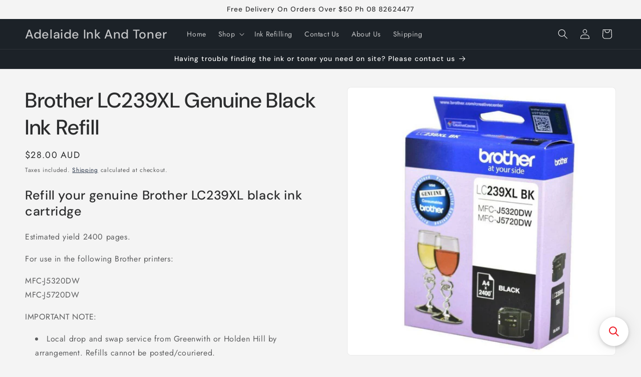

--- FILE ---
content_type: application/javascript; charset=utf-8
request_url: https://searchanise-ef84.kxcdn.com/preload_data.1j3F6V8R7X.js
body_size: 1661
content:
window.Searchanise.preloadedSuggestions=['brother toner','canon refills','hp ink','brother genuine','generic canon','epson ink','ink refill canon','canon pixma','brother hl-l3230cdw','ink refil','brother laser','epson refill for workforce','brother genuine black laser','epson workforce','epson stylus','hp955xl genuine','epson black','epson 273xl','black toner','hp deskjet','kyocera tk5144','hp toner','mfc-j6510dw mfc-j6710dw','epson 302xl','epson x','canon pgi2600','canon pgi680','epson 812xl','lc3317 genuine','canon gi 60 ink','lc3333 brother','canon cli681','canon pgi 2600','cli681xxl refill','ink refills','canon 651xl','tn253 brother','epson xp-620','epson 212xl high','canon mx726','tn2530 toner','brother hl-l2350dw','canon ink 645','hp ink compatible','ink refill','651xl black','epson 288xl','canon compatible','epson wf-3820','lc3319xl genuine','black ink','canon pgi2600xl','canon cli681xxl genuine','ink for canon printer','ink cartridges for canon','epson xp-640','pixma mg2560','genuine canon 650','laser printers','epson home expression','canon mg6150','epson 81n','tn240 black','canon gi690','cli671 genuine','60-br257c replacement','dcp j4120dw','cli8 compatible','lc3313 brother','epson rx610','ink bottle','canon ts5060','lc67 hi','ink cartridges','epson 29xl compatible','brother dcp-j552dw','epson ink for','epson xp 610','681y xxl','compatible brother to','ts9565 inks','canon ink','colour laser','ink plus','hp 804xl','brother lc133','canon ts3160','fuji cm205b toner','epson value pack','print toner brother 2305','xp-2100 ink','epson 640 xl','epson 96 genuine','681xxl black','epson xp-420','docuprint m225dw','tn255 brother compatible yellow toner','canon ts8160','epson 39xl','ink station','hp 201x','brother printers','tn2450 brother','canon pg640xl','epson xp 4100','epson et 2750','epson expression 4105','canon ink for 671','brother lc','canon ts9565 ink cartridge','brother lc 40 cyan','hp compatible','hp 955xl','laser jet pro','277xl epson','epson 212xl','fuji cm 205b','ecotank refill','epson ecotank','brother lc39 cyan','generic hp ink','ecotank ink','epson xp 432 ink','canon pg645','hp 63xl','pg645xl black cartridge pg645xl canon','hp 21 xl','dye ink','epson 200xl','hp envy','hp photosmart 7520','compatible with canon','hp laserjet 1020 cartridge','epson 277xl','canon mg2460','toner cartridge','canon mb5460','cli651xl canon refill','black refill pigment ink','cli681xxl black','lc233 genuine','mfc j625 dw','brother compatible tn2350','brother compatible','brother to','brother mfc l2703dw drum unit','dr2530 toner','tn2530xl brother','epson expression home xp-235','hp 416a','brother hl-l8260cdn','epson t542','epson 39xl ink','epson ink 49','brother l3240cdw','brother tn255','73n epson','laser drum','epson cartridges','dcp l3560cdw','m283 estimated','brother mfc-l3760cdw','black ink bottle','printer kit','hp 26a','cl-641 xl','dcp 130c','canon cli','brother l8690cdw','brother hl','hl l2350','hp officejet pro 7740','epson xp-3105','thermal paper','canon gi60','brother 3045cn','laser toner','mfc j470','702xl epson','pgi680xxl re','a paper','canon cli681xxl','epson workforce ink','no can','epson wf-2850','pg40 genuine','hp ink 6500','hl l2340dw','pg645 cl646','epson 103 genuine','dcp j5320dw','oki mc342dnw','273xl black','brother hl 2040','canon tr8660','canon pg645 genuine','60-br2000 replacement','canon ts5160','canon cli526','ink inkjet','canon pg640','hp 564xl','lc237xl brother','ink for canon mb5160','toner hl 53 brother','canon mg6250','fuji xerox toner','hp laserjet','lc139xl brother','brother mfc 9125cn','officejet 7500a','brother hl 1210w','epson xp-720','brother hl l2305 toner','lc133 r','fuji cm225','canon cl41','tn240 brother','epson 212xl high capacity ink cartridge black','genuine cf403x','brother tze-231 12mm','brother mfc drum','fuji cm205b','hp deskjet 3720','epson genuine ink value pack','fuji xerox drum cartridge','fine cartridge','hp 8500a','genuine kyocera','brother lc57','drum units','print toner cartridge brother 2305','kyocera ecosys m3540dn','thermal roll','epson workforce 3620','cl41 genuine','oki compatible','ct201591 black','a inkjet','epson workforce 7840','hp955xl ink','hp pro 7740','laser jet pro 400','t774 epson','brother hl-l3270cdw','tn2025 brother','value pack','cyan hp951xl','toner for brother','canon and','samsung k504','brother mfc-l2730dw','canon compatible pixma mg 8150','compatible toner mfc-l2710dw','canon 641xl','canon refills ts8160','adhesive backing','canon pg645xl cl646xl','brother mfc-j6920dw','xp 900 ink','laser printer','workforce 812xxl','410xl epson','epson wf-2630','canon 650xl','epson 39xl compatible','brother mfc-9335cdw','epson 702xl','hp laserjet pro 100','hp905xl genuine','hp envy 5640','epson inks','genuine kyocera tk5144','lc73 cyan','cli651xl grey','canon ink cartridges 521','hp61 genuine','epson 254xl genuine','pro mfp','pg640 ink','pb-935xlc replacement','shipping label','canon cli 670','brother mfc l3745cdw','dr253cl drum','lc3317 black in','a 3 paper gloss','kyocera ecosys 5526cdn','epson xp432','29xl black','brother dr2325','kyocera tk5224k','cli521 genuine','lc3317 genuine black','fuji xerox cm225fw','canon new','docuprint cm225fw','cartridge ink refill','epson wf 2810','canon compatible pixma','lc40 genuine','hp officejet','lc3319 refil','epson 202xl','epson expression photo','brother dr253cl'];